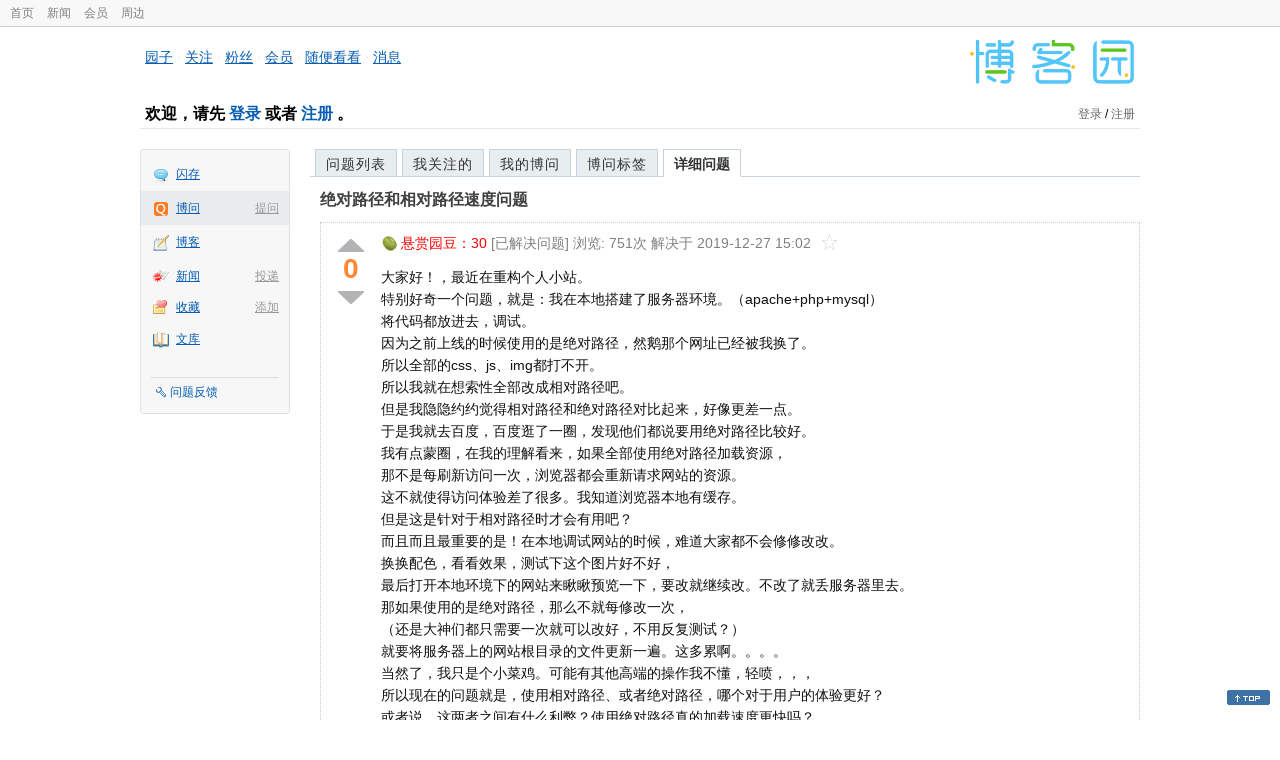

--- FILE ---
content_type: text/html; charset=utf-8
request_url: https://q.cnblogs.com/q/125098
body_size: 7026
content:
<!DOCTYPE html>
<html lang="zh-cn">
<head>
    <meta charset="utf-8" />
    <meta name="viewport" content="width=device-width, initial-scale=1" />
    <title>绝对路径和相对路径速度问题_已解决_博问_博客园</title>
    <meta name="keywords" content="seo,前端,加载速度,html绝对路径和相对路径速度问题" />
    <meta name="description" content="大家好！，最近在重构个人小站。 特别好奇一个问题，就是：我在本地搭建了服务器环境。（apache&#x2B;php&#x2B;mysql） 将代码都放进去，调试。 因为之前上线的时候使用的是绝对路径，然鹅那个网址已经被我" />
    <meta name="renderer" content="webkit">
    <meta name="force-rendering" content="webkit">
        <link rel="canonical" href="https://q.cnblogs.com/q/125098" />
    <link rel="icon" href="https://assets.cnblogs.com/favicon_v3_2.ico" type="image/x-icon" />
    <link href="/bundles/css/common.min.css?v=vOeKAn0T0RPjj2azbHE-wzz-be9rPZGpoR2Xogs_Qlw" rel="stylesheet" />
    
    <link rel="stylesheet" href="//assets.cnblogs.com/highlight/11.4.0/styles/default.min.css" />
    <link href="/bundles/css/detail.min.css?v=EOllelaJQbTTYbga6YrD1ne2i92vgXkA-HGFvo5VPGg" rel="stylesheet" />
    <link href="/bundles/css/zoom.min.css?v=8MvFH_My14imBEMY4CHnFvR2EPGNuLH4eHcxkJHH8bs" rel="stylesheet" />
    

    <script src="//assets.cnblogs.com/script/jquery.js" type="text/javascript"></script>
    <script src="//assets.cnblogs.com/script/json2.js" type="text/javascript"></script>
    <script src="//assets.cnblogs.com/script/paste-upload-image.js"></script>
    <script src="//q-cdn.cnblogs.com/bundles/js/common.min.js" type="text/javascript"></script>
    <script src="//q-cdn.cnblogs.com/bundles/js/external.min.js" type="text/javascript"></script>
    <script src="//q-cdn.cnblogs.com/Component/layer/layer.js" type="text/javascript"></script>
    
    <script src="//assets.cnblogs.com/highlight/11.4.0/highlight.min.js"></script>
    <script src="//q-cdn.cnblogs.com/bundles/js/detail.min.js" type="text/javascript"></script>
    <script src="//q-cdn.cnblogs.com/bundles/js/zoom.min.js" type="text/javascript"></script>
    <script type="text/javascript">
        var qid=125098,isLogined= false,qes_award=30;
        var isself=false;
        var acount=1;
        var dealflag=1;
        var ansid=0,acid=0,commid=0,optype=0;
        var aids="254410";
        var flags = "1";
    </script>

</head>
<body>
    <div id="hd_top" class="clearfix">
        <div id="hd_top_w">
            <a href="//www.cnblogs.com">首页</a>
            <a href="//news.cnblogs.com/">新闻</a>
            <a href="https://cnblogs.vip/">会员</a>
            <a href="https://cnblogs.vip/store">周边</a>
        </div>
    </div>
    <div id="wrapper">
        <div id="header">
            <div id="logo">
                <a href="//www.cnblogs.com"><img src="//assets.cnblogs.com/images/logo/logo20170227.png" alt="logo" style="width:165px;height:55px;" /></a>
            </div>
            <div id="nav_block">
                <a href="//home.cnblogs.com/">园子</a> · <a href="//home.cnblogs.com/followees/">关注</a> · <a href="//home.cnblogs.com/followers/">粉丝</a> ·
                <a href="//home.cnblogs.com/vip">会员</a> · <a href="//home.cnblogs.com/feed/all/">随便看看</a> · <a href="//msg.cnblogs.com/" target="_blank">消息<span id="msg_count"></span></a>
            </div>
            <div class="clear"></div>
            <div id="header_user">
                <div class="topbar-left-logo">
                    <a href="//www.cnblogs.com"><img class="logo" src="/Images/newsite/cnblogs.svg" alt="博客园"></a>
                </div>
                
<h1 id="header_user_left">
        欢迎，请先 <a href="javascript:void(0);" onclick="return login();">登录</a> 或者 <a href="javascript:void(0);" onclick="return register();">注册</a> 。
</h1>
<div id="header_user_right">
        <a href="javascript:void(0);" onclick="return login();">登录</a> / <a href="javascript:void(0);" onclick="return register();">注册</a>
</div>


            </div>
            <div class="clear"></div>
        </div>
        <div id="container">

            <div id="app_bar">
    <p class="app_r_3"></p><p class="app_r_2"></p><p class="app_r_1"></p>
    <div id="app_list_wrapper">
        <ul class="app_list">
                <li class="">
                    <img src="//assets.cnblogs.com/images/ico_ing.gif" alt="" /><a href="https://ing.cnblogs.com/" id="app_ing">闪存</a>
                </li>
                <li class="current">
                            <em><a href="/q/new">提问</a></em>
                    <img src="//assets.cnblogs.com/images/ico_question.gif" alt="" /><a href="/" id="app_List">博问</a>
                </li>
                <li class="">
                    <img src="//assets.cnblogs.com/images/ico_blog.gif" alt="" /><a href="https://home.cnblogs.com/blog/" id="app_blog">博客</a>
                </li>
                <li class="">
                            <em><a href="https://news.cnblogs.com/n/publish">投递</a></em>
                    <img src="//assets.cnblogs.com/images/ico_news.gif" alt="" /><a href="https://home.cnblogs.com/news/" id="app_news">新闻</a>
                </li>
                <li class="">
                            <em><a href="#">添加</a></em>
                    <img src="//assets.cnblogs.com/images/ico_bookmark.gif" alt="" /><a href="https://wz.cnblogs.com/" id="app_wz">收藏</a>
                </li>
                <li class="">
                    <img src="//assets.cnblogs.com/images/ico_kb.gif" alt="" /><a href="https://home.cnblogs.com/kb/" id="app_kb">文库</a>
                </li>
        </ul>
        <div class="app_setting">
            <a href="https://group.cnblogs.com/forum/public/" class="flag_edit" target="_blank">问题反馈</a>
        </div>
    </div>
    <p class="app_r_1"></p><p class="app_r_2"></p><p class="app_r_3"></p>
</div>


            <div id="container_content">

                <div class="main_nav">
                    <ul class="topic_nav_block">
                        <li><a href="/">问题列表</a> </li>
                        <li><a href="/list/MyStarQuestion">我关注的</a> </li>
                        <li><a href="/list/myquestion">我的博问</a> </li>
                        <li><a href="/tag/list">博问标签</a> </li>
                        <li style="display:none;" id="lasttopnav_li"><a href="javascript:void(0);" id="lasttopnav"></a></li>
                    </ul>
                    <div class="clear">
                    </div>
                </div>

                <div id="main">
                    <h1 class="qitem_title" id="q_title"><a href="/q/125098">绝对路径和相对路径速度问题</a></h1>


<div class="qitem_question qclear">
    <div class="q_digg_bury">
        <span id="q_digg" onclick="q_digg(125098)" class="q_diggit" title="推荐（再次点击取消）">
        </span>
        <span id="q_diggbury_count" class="q_diggbury_count">0</span>
        <span id="q_bury" onclick="q_bury(125098)" class="q_buryit" title="反对（再次点击取消）">
        </span>
    </div>
    <div class="qitem_item">
        <div class="qitem_publisher">
                <img alt="" src="//assets.cnblogs.com/images/icons/yuandou20170322.png" class="big-coin-icon" />
                <span class="red">悬赏园豆：<span id="question_award">30</span></span>
                <span>[已解决问题] </span>
            <span id="question_view_count"></span>
                    <span>解决于 2019-12-27 15:02 </span>
                <img src="/Images/newsite/question_star_grey.png" alt="" class="question-star" href="javascript:void(0);" onclick="StarQuestion(125098, this)" />
        </div>
        <div id="qes_content" class="q_content">
            <p>大家好！，最近在重构个人小站。<br />
特别好奇一个问题，就是：我在本地搭建了服务器环境。（apache+php+mysql）<br />
将代码都放进去，调试。<br />
因为之前上线的时候使用的是绝对路径，然鹅那个网址已经被我换了。<br />
所以全部的css、js、img都打不开。<br />
所以我就在想索性全部改成相对路径吧。<br />
但是我隐隐约约觉得相对路径和绝对路径对比起来，好像更差一点。<br />
于是我就去百度，百度逛了一圈，发现他们都说要用绝对路径比较好。<br />
我有点蒙圈，在我的理解看来，如果全部使用绝对路径加载资源，<br />
那不是每刷新访问一次，浏览器都会重新请求网站的资源。<br />
这不就使得访问体验差了很多。我知道浏览器本地有缓存。<br />
但是这是针对于相对路径时才会有用吧？<br />
而且而且最重要的是！在本地调试网站的时候，难道大家都不会修修改改。<br />
换换配色，看看效果，测试下这个图片好不好，<br />
最后打开本地环境下的网站来瞅瞅预览一下，要改就继续改。不改了就丢服务器里去。<br />
那如果使用的是绝对路径，那么不就每修改一次，<br />
（还是大神们都只需要一次就可以改好，不用反复测试？）<br />
就要将服务器上的网站根目录的文件更新一遍。这多累啊。。。。<br />
当然了，我只是个小菜鸡。可能有其他高端的操作我不懂，轻喷，，，<br />
所以现在的问题就是，使用相对路径、或者绝对路径，哪个对于用户的体验更好？<br />
或者说，这两者之间有什么利弊？使用绝对路径真的加载速度更快吗？<br />
求解答～</p>

        </div>
        <div class="qclear">
            <div id="d_tag" class="lf">
                        <a class="detail_tag" href="/tag/seo/unsolved">seo</a>
                        <a class="detail_tag" href="/tag/%E5%89%8D%E7%AB%AF/unsolved">前端</a>
                        <a class="detail_tag" href="/tag/%E5%8A%A0%E8%BD%BD%E9%80%9F%E5%BA%A6/unsolved">加载速度</a>
                        <a class="detail_tag" href="/tag/html/unsolved">html</a>
            </div>
            <div class="question_author">
                <a href="/u/Opyan">
                    <img class="q_avatar" src="//pic.cnblogs.com/face/1501331/20180929105933.png" alt="opyan的主页" />
                </a>
                <a href="/u/Opyan" class="bluelink">opyan</a>
                <span class="v-split">|</span>
                <a class="graylink" href="/q/faq#qt">初学一级</a>
                <span class="v-split">|</span>
                园豆：<span id="question_user_allscore">175</span><br />
                提问于：2019-12-27 13:58
            </div>
        </div>
        <div class="q_close">
        </div>
        <span id="qCommentSpan"></span>
            <div class="question-comment">
                    <div class="question-comment-node" id="q_comment_1626777">
                        <span class="question-comment-content"><p>恕在下直言，完全看不懂你在说啥</p>
</span>
                        <span class="line-between">
                            &#8211;
                        </span>
                        <a class="question-comment-username" href="/u/zzy0471" id="qcu_1626777">会长</a>
                        <span title="2019-12-27 14:29" class="question-comment-dateadded">
                            6年前
                        </span>
                    </div>
                    <div class="question-comment-node" id="q_comment_1626778">
                        <span class="question-comment-content"><p>你是说css、js、img的路径在代码里写成绝对路径还是相对路径？应该写成相对路径啊。而且这个好像和浏览器缓存也没关系啊。建议问主好好组织一下语言</p>
</span>
                        <span class="line-between">
                            &#8211;
                        </span>
                        <a class="question-comment-username" href="/u/zzy0471" id="qcu_1626778">会长</a>
                        <span title="2019-12-27 14:31" class="question-comment-dateadded">
                            6年前
                        </span>
                    </div>
                    <div class="question-comment-node" id="q_comment_1626782">
                        <span class="question-comment-content"><p>@会长: 好的，感谢。我以后会注意的～</p>
</span>
                        <span class="line-between">
                            &#8211;
                        </span>
                        <a class="question-comment-username" href="/u/Opyan" id="qcu_1626782">opyan</a>
                        <span title="2019-12-27 15:02" class="question-comment-dateadded">
                            6年前
                        </span>
                    </div>
            </div>
        <div class="question-comment-editor" style="display:none;" id="qCommentEditor">
            <div>
                <textarea id="qCommentTextarea" class="question-comment-textarea" cols="68" rows="3"
                          placeholder="使用评论向提问者提出修改建议或者询问更多信息,请不要在评论中回答问题。"></textarea>
                <input type="button" class="question-comment-button" id="qCommentPostBtn" onclick="PostQuestionComment(125098)" value="添加评论" />
                <span class="question-comment-tip-hide" id="qComment_tip_hide" href="javascript:void(0);"
                      onclick="ShowQCommentTip()">显示帮助</span>
            </div>
            <div class="question-comment-tip" id="question_comment_tip">
                使用"Ctrl+Enter"可进行快捷提交，评论支持部分 Markdown 语法：[link](http://example.com) _italic_ **bold** `code`。
            </div>
        </div>
    </div>
</div>


<div id="middle-div" class="greendiv qclear">
    <span class="adop">
            <a id="middle-div-up" href="http://q.cnblogs.com/q/125097/" title="上一条博问">&lt;</a>
            <a id="middle-div-down" href="http://q.cnblogs.com/q/125100/" title="下一条博问">&gt;</a>
    </span>
    <span id="middle-div-content"></span>
    <div class="qitme_opt">
        <span id="span_report">
            <a href="javascript:void(0);" class="graylink" onclick="ShareToOther()">分享</a>
            <span id="qitme_opt_tips"></span>
        </span>
        <div class="share-div" id="share_div" style="display: none">
            分享您的问题
            <img src="/Images/newsite/icon_delete.svg" alt="" style="float: right; width: 12px; height:12px;" onclick="HideShareDiv()" />
            <div class="question-link-div">
                <input id="question_link" type="text" />
                <img id="clip_img" onlick="ClipToBoard()" src="/Images/clippy.svg" alt="" title="点击复制到剪贴板" data-clipboard-action="copy" data-clipboard-target="#question_link" style="width: 20px; float: right; margin-top: 5px;" />
            </div>
            <div class="share-component" data-disabled="google,twitter,facebook,diandian,linkedin" data-description="Share.js - 一键分享到微博，QQ空间，腾讯微博，人人，豆瓣"></div>
        </div>
        <script>
            var clipboard = new Clipboard('#clip_img');
            clipboard.on('success', function (e) {
                layer.msg("已复制到剪贴板！");
            });
            clipboard.on('error', function (e) {
                console.log(e);
            });
        </script>
    </div>
</div>


<div id="panelBestAnswer" class="qitem_best_answer qclear">
    <div id="title_red">
        最佳答案
    </div>
    <div id="span_254410" class="qitem_best_answer_inner qclear">
        <div class="q_digg_bury" id="span_best_answer">
            <span class="q_diggit" title="推荐（再次点击取消）" onclick="answerdigg(254410)"></span>
            <span id="answer_diggbury_254410" class="q_diggbury_count">0</span>
            <span class="q_buryit" title="反对（再次点击取消）" onclick="answerbury(254410)"></span>
        </div>
        <div class="qitem_item qclear">
            <div id="a_254410" class="q_content">
<p>你说的绝对路径是<code>&lt;img src=&quot;http://xxx.com/img/a.jpg&quot;/&gt;</code>吗？ 相对的就是<code>&lt;img src=&quot;/img/a.jpg&quot;/&gt;</code>?</p>
<p>如果是的话那就用第二种吧。</p>
            </div>

            <div id="answer_option_254410">
                <div class="qclear">
                        <div class="lf green">
                            收获园豆：<span class="red">30</span>
                        </div>
                    <div class="answer_author">
                        <a href="/u/linianhui" class="bluelink">Timetombs</a>
                        <span class="v-split">|</span>
                        <a class="graylink" href="/q/faq#qt">老鸟四级</a>
                        <span class="v-split">|</span>园豆：4059
                        <span class="v-split">|</span>
                        2019-12-27 14:48
                    </div>
                </div>
            </div>
            <div class="q_answercomm" id="q_answercomm_254410">
                        <div id="c_1626781" class="q_answercommlist">
                            <div id="q_answercomm_254410" class="q_comment_body q_content">
<p>请问加载速度，这两者之间有差别吗？</p>
                            </div>
                            <div class="answer_author">
                                <a class="bluelink" href="/u/Opyan" id="q_a_comment_author_1626781">opyan</a>
                                <span class="v-split">|</span>
                                园豆：175
                                <a class="graylink" href="/q/faq#qt">(初学一级)</a>
                                <span class="v-split">|</span>
                                2019-12-27 15:01
                            </div>
                        </div>
                        <div id="c_1626795" class="q_answercommlist">
                            <div id="q_answercomm_254410" class="q_comment_body q_content">
<p>@opyan: 没有任何区别，后者的地址会被浏览器转换成前者再发送请求的。</p>
                            </div>
                            <div class="answer_author">
                                <a class="bluelink" href="/u/linianhui" id="q_a_comment_author_1626795">Timetombs</a>
                                <span class="v-split">|</span>
                                园豆：4059
                                <a class="graylink" href="/q/faq#qt">(老鸟四级)</a>
                                <span class="v-split">|</span>
                                2019-12-27 15:59
                            </div>
                        </div>
            </div>
<div class="commentEditorMD" id="commentMDEditor" style="display: none">
    <div class="markdown-editor-wrapper">
        <ul class="markdownTab">
            <li class="write"><a class="tablinks active" onclick="switchTab(event, 'commentMarkdown', 'answerComment')">编辑文本</a></li>
            <li class="preview"><a class="tablinks" onclick="switchTab(event, 'commentPreview', 'answerComment')">预览</a></li>
        </ul>
        <div id="commentMarkdown" class="answerComment tabcontent" style="display: block;">
            <textarea name="txtComment" id="txtCommentMarkdown" style="display: block;" contenteditable></textarea>
            <div class="toolbar-bottom">
                <a class="attachment" onclick="markdown_image_upload('txtCommentMarkdown'); return false;"></a>
                <span onclick="markdown_image_upload('txtCommentMarkdown'); return false;">上传图片</span>
            </div>
        </div>
        <div id="commentPreview" class="answerComment tabcontent">
            <div name="txtComment" id="txtCommentPreview" class="q_content markdown-preview"></div>
        </div>
    </div>
    <br />
    <input type="button" id="btnAddComment" name="btnAddComment" value="提交评论" />
    <input type="button" id="btnCancleComment" style="margin-top:10px;margin-left:20px;" name="btnAnswerCommentCancle" value="取&nbsp;消" />
    <span style="color:gray">&nbsp; Ctrl+Enter键快速提交</span><span id="answer_id"></span>
    <script>
        var $md_comment_content = $("#txtCommentMarkdown");
        $md_comment_content.pasteUploadImage('www.cnblogs.com');
    </script>
</div>
            <div id="link_answercomment_254410_tinymce" class="anscomment"></div>
        </div>
    </div>
</div>

<!--问题的答案列表开始-->
<div id="panelAnswerList" class="qitem_all_answer qclear">
</div>


<div id="btnendqes">
    <input type="button" id="btn_endquestion" title="选择一个最佳答案，并且分配悬赏园豆给回答者" value="确认结帖" />
    <input type="button" id="btn_back" onclick="CancelEndQuestion()" title="取消结帖" value="取消结帖" />
</div>
<!--问题的答案列表结束-->
<!-- 编辑器开始 -->
<span id="clearAnswerAutoSave" onclick="ClearDraft()">清除回答草稿</span>
    <div>
        &nbsp;&nbsp;&nbsp;您需要<a onclick="return jutil.cnblogs.login();" href="javascript:void(0);">登录</a>以后才能回答，未注册用户请先<a onclick="return jutil.cnblogs.register();" href="javascript:void(0);">注册</a>。
    </div>
<script>hljs.initHighlightingOnLoad();</script>
<!-- 编辑器结束 -->

    <div id="unit_q1">
        <a href="https://dis.chatdesks.cn/chatdesk/jmcnblogs.html" target="_blank"><img src="https://img2024.cnblogs.com/blog/35695/202601/35695-20260109212056839-709769539.jpg"></a>
    </div>

                </div>

                <div id="right_sidebar">
                    
                </div>
                <div class="clear"></div>
            </div>
            <div class="clear"></div>
        </div>
        <div id="footer">
            <a href="https://about.cnblogs.com">关于博客园</a><a href="https://about.cnblogs.com/contact">联系我们</a><a href="https://about.cnblogs.com/bd">商务合作</a>©2004-2026<a href="http://www.cnblogs.com">博客园</a><span id="powered_by">Powered by .NET on Kubernetes</span><span id="profiler_footer"></span>
        </div>
    </div>
    <script type="text/javascript">
        (function(c,l,a,r,i,t,y){
            c[a]=c[a]||function(){(c[a].q=c[a].q||[]).push(arguments)};
            t=l.createElement(r);t.async=1;t.src="https://www.clarity.ms/tag/"+i;
            y=l.getElementsByTagName(r)[0];y.parentNode.insertBefore(t,y);
        })(window, document, "clarity", "script", "l82i9eu4no");
    </script>
</body>
</html>
